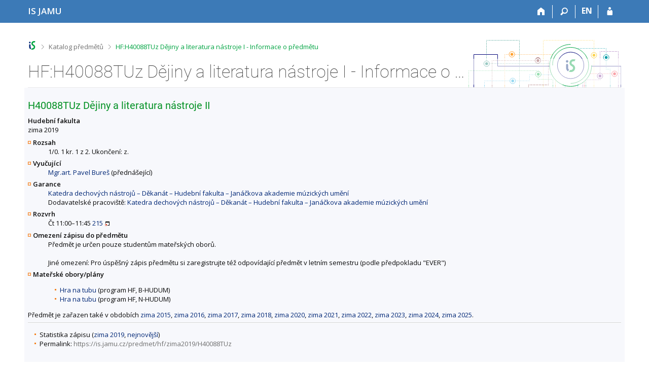

--- FILE ---
content_type: text/html; charset=utf-8
request_url: https://is.jamu.cz/predmet/hf/zima2019/H40088TUz
body_size: 5984
content:
<!DOCTYPE html>
<html class="no-js" lang="cs">
<head>
<meta content="text/html; charset=utf-8" http-equiv="Content-Type">
<meta content="IE=edge" http-equiv="X-UA-Compatible">
<title>HF:H40088TUz Dějiny a literatura nástroje I - Informace o předmětu</title>
<link href="/css/r6/foundation-design-z.css?_v=056f32c" media="screen" rel="stylesheet" type="text/css">
<link href="/css/r/icons/foundation-icons.css?_v=d866a73" media="screen" rel="stylesheet" type="text/css">
<link href="/css/r6/prvky-z.css?_v=fda55f4" media="screen,print" rel="stylesheet" type="text/css">
<link href="/css/r6/r6.css?_v=5b36b59" media="screen" rel="stylesheet" type="text/css">
<link href="/css/r6/motiv/1.css?_v=9421c26" media="screen" rel="stylesheet" type="text/css">
<link href="/css/r6/r6-print.css?_v=d1a07b2" media="print" rel="stylesheet" type="text/css">
<link rel="icon" href="/favicon.ico" sizes="32x32">
<link rel="icon" type="image/svg+xml" href="/favicon.svg">
<link href='https://fonts.googleapis.com/css?family=Open+Sans:100,300,400,600,700,800&amp;subset=latin,latin-ext' rel='stylesheet' type='text/css'>
<link rel="stylesheet" type="text/css" href="/css/54/katalog.css" />
<link rel="canonical" href="https://is.jamu.cz/predmet/hf/zima2019/H40088TUz" />
<link rel="stylesheet" type="text/css" href="/css/14/z.css" media="screen" />
<link rel="stylesheet" type="text/css" href="/css/14/z-tisk.css" media="print" />

<script src="/js/r6/jquery.js?_v=3736f12"></script>
<script src="/js/error.js?_v=e23fead"></script>
<script src="/js/r6/foundation.js?_v=a06b727"></script>
<script type="text/javascript" src="/js/jquery-1.7.1.min.js"></script>
<script type="text/javascript" src="/js/is-lib.js"></script>

</head>

<body class="motiv-1 motiv-svetly design-z noauth cs" bgcolor="white">

<a href="#sticky_panel" class="show-on-focus print-hide">Přeskočit na horní lištu</a><a href="#hlavicka" class="show-on-focus print-hide">Přeskočit na hlavičku</a><a href="#app_content" class="show-on-focus print-hide">Přeskočit na obsah</a><a href="#paticka" class="show-on-focus print-hide">Přeskočit na patičku</a>
<div id="content" class="">
	<div id="zdurazneni-sticky" class="zdurazneni-sticky print-hide" role="alert" aria-atomic="true"></div>
	<div id="rows_wrapper">
		<div class="foundation-design-z">
			<nav id="sticky_panel" >
	<div class="row">
		<div class="column">
			<div class="ikony">
				<a href="/" class="sticky_home" title="Informační systém Janáčkovy akademie múzických umění" aria-label="Informační systém Janáčkovy akademie múzických umění"><span class="sticky_home_text">IS JAMU</span></a>
				<a href="/" class="sticky-icon" title="Domů" aria-label="Domů"><i class="house isi-home" aria-hidden="true"></i></a><a href="#" class="sticky-icon prepinac-vyhl float-right" title="Vyhledávání" aria-label="Vyhledávání" data-toggle="is_search"><i class="isi-lupa" aria-hidden="true"></i></a><div id="is_search" class="dropdown-pane bottom search-dropdown" data-dropdown data-close-on-click="true">
	<form method="POST" action="/vyhledavani/" role="search">
		<div class="input-group">
			<input class="input-group-field input_text" type="search" name="search" autocomplete="off" role="searchbox">
			<div id="is_search_x" class="is_input_x input-group-button"><i class="isi-x"></i></div>
			<div class="input-group-button">
				<input type="submit" class="button" value="Vyhledat">
			</div>
		</div>
	</form>
	<div id="is_search_results"></div>
</div><span><a href="/predmet/hf/zima2019/H40088TUz?lang=en" class="sticky-item prepinac-jazyk jazyk-en" aria-label="switches IS into English" title="switches IS into English" >EN</a></span><a href="/auth/predmet/hf/zima2019/H40088TUz" class="sticky-icon float-right" title="Přihlášení do IS JAMU" aria-label="Přihlášení do IS JAMU"><i class="isi-postava" aria-hidden="true"></i></a>
			</div>
		</div>
	</div>
</nav>
			
			<header class="row hlavicka" id="hlavicka">
	<div class="small-5 medium-3 columns znak skola54">
		
	</div>
	<div id="is-prepinace" class="small-7 medium-9 columns">
		
		<div id="prepinace">
        <ul aria-hidden="true" class="is-switch dropdown menu" data-dropdown-menu data-click-open="true" data-closing-time="0" data-autoclose="false" data-disable-hover="true" data-close-on-click="true" data-force-follow="false" data-close-on-click-inside="false" data-alignment="right">
                
                
                
        </ul>
        <ul class="show-for-sr">
                
                
                
        </ul>
</div>
	</div>
</header>
<div class="row" aria-hidden="true">
	<div class="column">
		<a href="#" class="app_header_motiv_switch show-for-medium" title="Změna motivu" aria-label="Změna motivu" data-open="motiv_reveal"><i class="isi-nastaveni isi-inline" aria-hidden="true"></i></a>
		
	</div>
</div><div id="drobecky" class="row">
	<div class="column">
		<span class="wrap"><a href="/" class="drobecek_logo" title="Informační systém JAMU" accesskey="0"> </a><span class="sep"> <i class="isi-zobacek-vpravo"></i><span class="show-for-sr">&gt;</span> </span><a href="/predmety/" accesskey="1">Katalog předmětů</a><span class="sep last"> <i class="isi-zobacek-vpravo"></i><span class="show-for-sr">&gt;</span> </span><a href="https://is.jamu.cz/predmet/hf/zima2019/H40088TUz" accesskey="2" title="HF:H40088TUz Dějiny a literatura nástroje I - Informace o předmětu" class="drobecek_app">HF:H40088TUz Dějiny a literatura nástroje I - Informace o předmětu</a><img id="desktop_only_icon" src="/pics/design/r6/desktop.svg" data-tooltip data-disable-hover="false" data-click-open="false" data-position="right" data-alignment="center" data-show-on="all" title="Tato aplikace je zatím určena pro spuštění na stolním počítači. Na tomto mobilním zařízení je také funkční, ale zatím plně nevyužívá jeho možností." style="border-bottom: none"></span>
	</div>
</div><div id="app_header_wrapper" class="row align-justify show-for-medium">
	<div class="medium-12 column">
		<h1 id="app_header"><div class="large-9 xlarge-9"><span id="app_name">HF:H40088TUz Dějiny a literatura nástroje I - Informace o předmětu</span></div></h1>
	</div>
	<div class="shrink column">
		<div id="app_header_image"></div>
	</div>
</div>

<div class="row">
	<div class="column">
		<div id="app_menu" class="empty">
			
		</div>
	</div>
</div><!--[if lt IE 9]><div id="prvek_888747" class="zdurazneni varovani ie_warning"><h3>Váš prohlížeč Internet Explorer je zastaralý.</h3><p>Jsou známa bezpečnostní rizika a prohlížeč možná nedokáže zobrazit všechny prvky této a dalších webových stránek.</p></div><![endif]-->
		</div>
		<div id="app_content_row" class="row"><main id="app_content" class="column" role="main"><script type="text/javascript" src="/js/ajax.js"></script>
<H2>H40088TUz Dějiny a literatura nástroje II</h2>
<B>Hudební fakulta</B><BR>zima 2019
<DL>
<DT><B>Rozsah</B></DT>
<DD>1/0. 1 kr. 1 z 2. Ukončení: z.</DD>
<DT><B>Vyučující</B></DT>
<DD><A HREF="/osoba/5840">Mgr.art. Pavel Bureš</A> (přednášející)</DD>
<DT><B>Garance</B></DT>
<DD><A HREF="/lide/pracoviste?zobrazid=54511012">Katedra dechových nástrojů – Děkanát – Hudební fakulta – Janáčkova akademie múzických umění</A><BR>
Dodavatelské pracoviště: <A HREF="/lide/pracoviste?zobrazid=54511012">Katedra dechových nástrojů – Děkanát – Hudební fakulta – Janáčkova akademie múzických umění</A></DD>
<DT><B>Rozvrh</B></DT>
<DD>Čt 11:00–11:45 <A HREF="/kontakty/mistnost?id=818" target="_blank" class="okno">215</A></DD>
<DT><B>Omezení zápisu do předmětu</B></DT>
<DD>Předmět je určen pouze studentům mateřských oborů.<br />
<BR>
Jiné omezení: Pro úspěšný zápis předmětu si zaregistrujte též odpovídající předmět v letním semestru (podle předpokladu "EVER")</DD>
<DT><B>Mateřské obory/plány</B></DT>
<DD><ul>
<LI><A HREF="/obory/prehled?fakulta=5451;obor=23">Hra na tubu</A> (program HF, B-HUDUM)</LI>
<LI><A HREF="/obory/prehled?fakulta=5451;obor=231">Hra na tubu</A> (program HF, N-HUDUM)</LI>
</ul>
</DD>
</DL>
Předmět je zařazen také v obdobích <a href="/predmet/hf/zima2015/H40088TUz">
zima 2015</a>, <a href="/predmet/hf/zima2016/H40088TUz">
zima 2016</a>, <a href="/predmet/hf/zima2017/H40088TUz">
zima 2017</a>, <a href="/predmet/hf/zima2018/H40088TUz">
zima 2018</a>, <a href="/predmet/hf/zima2020/H40088TUz">
zima 2020</a>, <a href="/predmet/hf/zima2021/H40088TUz">
zima 2021</a>, <a href="/predmet/hf/zima2022/H40088TUz">
zima 2022</a>, <a href="/predmet/hf/zima2023/H40088TUz">
zima 2023</a>, <a href="/predmet/hf/zima2024/H40088TUz">
zima 2024</a>, <a href="/predmet/hf/zima2025/H40088TUz">
zima 2025</a>.<HR><UL>
<LI>Statistika zápisu (<A HREF="/zapis/statistika?fakulta=5451;obdobi=282;skkodu=H40088TUz;exppar=1" title="zima 2019">zima 2019</A>, <A HREF="/zapis/statistika?fakulta=5451;obdobi=312;skkodu=H40088TUz;exppar=1" title="zima 2025">nejnovější</A>)<BR/><LI>Permalink: <span class="nedurazne">https://is.jamu.cz/predmet/hf/zima2019/H40088TUz</span></li>
</UL>
</main></div>
		
		<div class="foundation-design-z foot_clear">
			
	<div class="row">
		
<div id="odkazy-rel" class="column medium-6">
	<h3>Další aplikace</h3>
	<ul><li><a href="/predmety/">Katalog předmětů</a></li>
<li><a href="/">Informační systém</a></li>
</ul>
</div>

	</div>
	<footer id="paticka" class="">
		<div class="row">
			<div class="columns small-12 medium-6 paticka_logo">
	<a href="/"><span class="show-for-sr">IS JAMU</span></a>
	<div>
		Informační systém JAMU
		<div class="footer_about">
			Provozuje <a href="https://www.fi.muni.cz/">Fakulta informatiky MU</a>
		</div>
		
	</div>
</div>
<div class="columns small-6 medium-3">
	<div class="footer_podpora">
	Potřebujete poradit?
	<span class="kont_email"><nobr class="postovni_adresa">jamu<!-- root onload="@" -->is<img src="/pics/posta/a878ebae967af4b0ded52c148718c584Z.gif" alt="(zavináč/atsign)" /><!-- <a href="root@pc178.lab.edu.cn" --><!-- root@pc178.lab.edu.cn</a> -->f<!-- hnus@fi.muni.cz -->i<img src="/pics/posta/d4c10ca3d20b967069d5eb104e3e59e8T.gif" alt="(tečka/dot)" />muni<img src="/pics/posta/d4c10ca3d20b967069d5eb104e3e59e8T.gif" alt="(tečka/dot)" />c<!-- <a href="user70@my.hotmail.com">user70@my.hotmail.com</a> -->z</nobr></span>
</div>
	<div class="footer_napoveda">
		<a href="/napoveda/predmety/katalog_vyhledavani">Nápověda</a>
	</div>
	<div class="row">
		<div class="columns small-12 display-none">
			<div class="footer_zoomy">
				<a href="" rel="nofollow"></a>
			</div>
		</div>
	</div>
</div>
<div class="columns small-6 medium-3 nastaveni_col">
	<div class="footer_datum">
		<span title="Dnes je 4. (sudý) týden.">21. 1. 2026 <span style='padding: 0 0.6em'>|</span> 00:06</span>
		<a href="/system/cas" title="Dnes je 4. (sudý) týden." class="footer_cas">Aktuální datum a&nbsp;čas</a>
	</div>
	<div>
	
	<div class="footer_nastaveni footer_is"><a href="https://ismu.cz/">Více o IS</a><a href="https://is.jamu.cz/system/pristupnost" class="footer_about">Přístupnost</a></div>
</div>
</div>
			<div class="right-border"></div>
			<div class="left-border"></div>
		</div>
		<a href="#hlavicka" class="skip_up" title="Skočit na začátek stránky">
			Nahoru
		</a>
	</footer>

		</div>
	</div>
</div>


<script src="/js/is.js?_v=3ff8494"></script>
<script src="/js/jquery-ui-1.12.1-sortable-r6.min.js?_v=611662c"></script>
<script src="/js/log-kliknuto.js?_v=d448124"></script>
<script>
(function() {

"use strict";

is.Design.init({
   "svatky" : {
      "20151224" : 1,
      "20130705" : 1,
      "20130706" : 1,
      "20090705" : 1,
      "20160328" : 1,
      "20161227" : 1,
      "20231229" : 1,
      "20061117" : 1,
      "20261226" : 1,
      "20210501" : 1,
      "20120706" : 1,
      "20211028" : 1,
      "20241227" : 1,
      "20020101" : 1,
      "20141222" : 1,
      "20121226" : 1,
      "20201230" : 1,
      "20161230" : 1,
      "20261225" : 1,
      "20071028" : 1,
      "20201223" : 1,
      "20050706" : 1,
      "20101229" : 1,
      "20191224" : 1,
      "20131028" : 1,
      "20210927" : 1,
      "20151227" : 1,
      "20231228" : 1,
      "20131230" : 1,
      "20210405" : 1,
      "20101227" : 1,
      "20210402" : 1,
      "20131225" : 1,
      "20001231" : 1,
      "20050101" : 1,
      "20101228" : 1,
      "20030705" : 1,
      "20200706" : 1,
      "20051117" : 1,
      "20091117" : 1,
      "20220418" : 1,
      "20251227" : 1,
      "20121223" : 1,
      "20251230" : 1,
      "20111231" : 1,
      "20240928" : 1,
      "20221028" : 1,
      "20171117" : 1,
      "20211029" : 1,
      "20181028" : 1,
      "20050328" : 1,
      "20191227" : 1,
      "20231230" : 1,
      "20260403" : 1,
      "20231224" : 1,
      "20220501" : 1,
      "20140508" : 1,
      "20121224" : 1,
      "20161228" : 1,
      "20120409" : 1,
      "20070706" : 1,
      "20121229" : 1,
      "20050928" : 1,
      "20181117" : 1,
      "20001028" : 1,
      "20191225" : 1,
      "20140705" : 1,
      "20010928" : 1,
      "20250501" : 1,
      "20100706" : 1,
      "20170417" : 1,
      "20131228" : 1,
      "20220705" : 1,
      "20090101" : 1,
      "20111229" : 1,
      "20221227" : 1,
      "20050501" : 1,
      "20020401" : 1,
      "20171231" : 1,
      "20041226" : 1,
      "20180501" : 1,
      "20090928" : 1,
      "20221229" : 1,
      "20171222" : 1,
      "20161225" : 1,
      "20061224" : 1,
      "20191028" : 1,
      "20230928" : 1,
      "20200705" : 1,
      "20181226" : 1,
      "20111223" : 1,
      "20181224" : 1,
      "20011224" : 1,
      "20161028" : 1,
      "20010705" : 1,
      "20171229" : 1,
      "20131227" : 1,
      "20221228" : 1,
      "20190419" : 1,
      "20130401" : 1,
      "20211231" : 1,
      "20201117" : 1,
      "20260508" : 1,
      "20011225" : 1,
      "20160101" : 1,
      "20251226" : 1,
      "20191223" : 1,
      "20130501" : 1,
      "20261228" : 1,
      "20070409" : 1,
      "20201028" : 1,
      "20110425" : 1,
      "20011229" : 1,
      "20171227" : 1,
      "20151230" : 1,
      "20160501" : 1,
      "20260101" : 1,
      "20161229" : 1,
      "20121231" : 1,
      "20140928" : 1,
      "20060417" : 1,
      "20261230" : 1,
      "20040928" : 1,
      "20181229" : 1,
      "20180402" : 1,
      "20021228" : 1,
      "20121028" : 1,
      "20220706" : 1,
      "20111226" : 1,
      "20170706" : 1,
      "20110101" : 1,
      "20190101" : 1,
      "20210928" : 1,
      "20261231" : 1,
      "20240705" : 1,
      "20191230" : 1,
      "20081028" : 1,
      "20230707" : 1,
      "20151028" : 1,
      "20201224" : 1,
      "20040412" : 1,
      "20141227" : 1,
      "20131223" : 1,
      "20240101" : 1,
      "20151229" : 1,
      "20170508" : 1,
      "20110705" : 1,
      "20170414" : 1,
      "20051228" : 1,
      "20101028" : 1,
      "20160704" : 1,
      "20091028" : 1,
      "20191117" : 1,
      "20221223" : 1,
      "20161226" : 1,
      "20070508" : 1,
      "20150508" : 1,
      "20171028" : 1,
      "20141231" : 1,
      "20101230" : 1,
      "20030501" : 1,
      "20041229" : 1,
      "20011230" : 1,
      "20080101" : 1,
      "20031224" : 1,
      "20021229" : 1,
      "20030706" : 1,
      "20211228" : 1,
      "20021227" : 1,
      "20011226" : 1,
      "20071231" : 1,
      "20021225" : 1,
      "20210508" : 1,
      "20230705" : 1,
      "20031226" : 1,
      "20060101" : 1,
      "20061229" : 1,
      "20171228" : 1,
      "20170501" : 1,
      "20150101" : 1,
      "20200410" : 1,
      "20181228" : 1,
      "20241231" : 1,
      "20010501" : 1,
      "20191231" : 1,
      "20191228" : 1,
      "20021230" : 1,
      "20180101" : 1,
      "20161224" : 1,
      "20091225" : 1,
      "20131224" : 1,
      "20151225" : 1,
      "20231227" : 1,
      "20041227" : 1,
      "20240329" : 1,
      "20001229" : 1,
      "20020508" : 1,
      "20150406" : 1,
      "20110508" : 1,
      "20241226" : 1,
      "20050508" : 1,
      "20020705" : 1,
      "20261028" : 1,
      "20051227" : 1,
      "20051230" : 1,
      "20030421" : 1,
      "20150706" : 1,
      "20230410" : 1,
      "20071227" : 1,
      "20230929" : 1,
      "20220101" : 1,
      "20101225" : 1,
      "20071229" : 1,
      "20141225" : 1,
      "20061225" : 1,
      "20081226" : 1,
      "20221117" : 1,
      "20121228" : 1,
      "20241224" : 1,
      "20141228" : 1,
      "20080324" : 1,
      "20001224" : 1,
      "20051229" : 1,
      "20040101" : 1,
      "20241117" : 1,
      "20081225" : 1,
      "20201231" : 1,
      "20080706" : 1,
      "20041028" : 1,
      "20191226" : 1,
      "20231226" : 1,
      "20060706" : 1,
      "20120101" : 1,
      "20131229" : 1,
      "20120705" : 1,
      "20141223" : 1,
      "20111230" : 1,
      "20161118" : 1,
      "20011117" : 1,
      "20131231" : 1,
      "20141229" : 1,
      "20021117" : 1,
      "20151231" : 1,
      "20180430" : 1,
      "20211226" : 1,
      "20170705" : 1,
      "20001228" : 1,
      "20071230" : 1,
      "20250421" : 1,
      "20120501" : 1,
      "20210705" : 1,
      "20141117" : 1,
      "20180706" : 1,
      "20250706" : 1,
      "20140501" : 1,
      "20260928" : 1,
      "20260406" : 1,
      "20250928" : 1,
      "20101117" : 1,
      "20230706" : 1,
      "20181231" : 1,
      "20180928" : 1,
      "20160706" : 1,
      "20021028" : 1,
      "20250101" : 1,
      "20220508" : 1,
      "20151228" : 1,
      "20121117" : 1,
      "20031117" : 1,
      "20041225" : 1,
      "20260501" : 1,
      "20261224" : 1,
      "20071117" : 1,
      "20181225" : 1,
      "20160705" : 1,
      "20171225" : 1,
      "20140421" : 1,
      "20251228" : 1,
      "20001226" : 1,
      "20221118" : 1,
      "20061226" : 1,
      "20251117" : 1,
      "20141226" : 1,
      "20241230" : 1,
      "20251229" : 1,
      "20211230" : 1,
      "20161223" : 1,
      "20140706" : 1,
      "20070705" : 1,
      "20091226" : 1,
      "20010508" : 1,
      "20021231" : 1,
      "20131117" : 1,
      "20141028" : 1,
      "20101223" : 1,
      "20021226" : 1,
      "20080508" : 1,
      "20240501" : 1,
      "20150501" : 1,
      "20241229" : 1,
      "20051224" : 1,
      "20101231" : 1,
      "20251225" : 1,
      "20030928" : 1,
      "20090508" : 1,
      "20121230" : 1,
      "20061228" : 1,
      "20001227" : 1,
      "20211225" : 1,
      "20190508" : 1,
      "20160928" : 1,
      "20110928" : 1,
      "20080501" : 1,
      "20231028" : 1,
      "20241223" : 1,
      "20200508" : 1,
      "20251027" : 1,
      "20221224" : 1,
      "20251224" : 1,
      "20100705" : 1,
      "20200101" : 1,
      "20120508" : 1,
      "20111225" : 1,
      "20231231" : 1,
      "20111224" : 1,
      "20171224" : 1,
      "20131226" : 1,
      "20211229" : 1,
      "20171230" : 1,
      "20041230" : 1,
      "20080928" : 1,
      "20071225" : 1,
      "20231117" : 1,
      "20211117" : 1,
      "20251223" : 1,
      "20230101" : 1,
      "20190928" : 1,
      "20230501" : 1,
      "20211224" : 1,
      "20141224" : 1,
      "20221226" : 1,
      "20111227" : 1,
      "20070101" : 1,
      "20240706" : 1,
      "20260705" : 1,
      "20220928" : 1,
      "20100508" : 1,
      "20081117" : 1,
      "20130101" : 1,
      "20250418" : 1,
      "20010101" : 1,
      "20001225" : 1,
      "20030101" : 1,
      "20171223" : 1,
      "20151221" : 1,
      "20111228" : 1,
      "20031028" : 1,
      "20101226" : 1,
      "20111028" : 1,
      "20050705" : 1,
      "20160325" : 1,
      "20100501" : 1,
      "20260706" : 1,
      "20061028" : 1,
      "20151117" : 1,
      "20090706" : 1,
      "20150928" : 1,
      "20201228" : 1,
      "20190501" : 1,
      "20100101" : 1,
      "20151223" : 1,
      "20190705" : 1,
      "20080705" : 1,
      "20220415" : 1,
      "20210101" : 1,
      "20230407" : 1,
      "20150705" : 1,
      "20161231" : 1,
      "20061227" : 1,
      "20010416" : 1,
      "20101224" : 1,
      "20011028" : 1,
      "20250705" : 1,
      "20221225" : 1,
      "20261227" : 1,
      "20241228" : 1,
      "20211227" : 1,
      "20001230" : 1,
      "20060928" : 1,
      "20251028" : 1,
      "20261117" : 1,
      "20251231" : 1,
      "20241225" : 1,
      "20190422" : 1,
      "20151226" : 1,
      "20170707" : 1,
      "20200501" : 1,
      "20040706" : 1,
      "20120928" : 1,
      "20051226" : 1,
      "20071224" : 1,
      "20040705" : 1,
      "20201229" : 1,
      "20200928" : 1,
      "20091224" : 1,
      "20140101" : 1,
      "20081224" : 1,
      "20241028" : 1,
      "20240401" : 1,
      "20180705" : 1,
      "20110501" : 1,
      "20180330" : 1,
      "20201226" : 1,
      "20060508" : 1,
      "20171226" : 1,
      "20041224" : 1,
      "20051028" : 1,
      "20090501" : 1,
      "20070928" : 1,
      "20221231" : 1,
      "20021224" : 1,
      "20011228" : 1,
      "20040508" : 1,
      "20221230" : 1,
      "20230508" : 1,
      "20161117" : 1,
      "20051225" : 1,
      "20130508" : 1,
      "20061230" : 1,
      "20041117" : 1,
      "20250508" : 1,
      "20181227" : 1,
      "20121227" : 1,
      "20020928" : 1,
      "20190706" : 1,
      "20210706" : 1,
      "20070501" : 1,
      "20021223" : 1,
      "20110706" : 1,
      "20071228" : 1,
      "20151222" : 1,
      "20011227" : 1,
      "20231225" : 1,
      "20060705" : 1,
      "20200413" : 1,
      "20020706" : 1,
      "20160508" : 1,
      "20170101" : 1,
      "20030508" : 1,
      "20100928" : 1,
      "20180508" : 1,
      "20041231" : 1,
      "20071226" : 1,
      "20121225" : 1,
      "20031225" : 1,
      "20261229" : 1,
      "20170928" : 1,
      "20100405" : 1,
      "20111117" : 1,
      "20040501" : 1,
      "20240508" : 1,
      "20181230" : 1,
      "20011231" : 1,
      "20130928" : 1,
      "20010706" : 1,
      "20041228" : 1,
      "20191229" : 1,
      "20090413" : 1,
      "20141230" : 1,
      "20060501" : 1,
      "20020501" : 1,
      "20201225" : 1
   },
   "session" : {
      "w_log_id" : "830020169",
      "skola_zkratka" : "JAMU",
      "cgipar" : {},
      "is_muni_cz" : "is.jamu.cz",
      "skola_id" : "54",
      "uco" : null,
      "auth" : "",
      "server_time" : "21. 1. 2026 00:06:42",
      "login" : null,
      "is_design_z" : "1",
      "remote_user" : null,
      "ekurz" : false,
      "session_id" : "772995062",
      "sn" : "/predmety/predmet.pl",
      "lang" : "cs",
      "pouzit_neoverene_udaje" : null,
      "debug" : 1,
      "vidim_kazdeho" : null
   },
   "js_init" : [
      {
         "method" : "init",
         "module" : "HashNavigation",
         "params" : []
      },
      {
         "module" : "Drobecky",
         "method" : "init",
         "params" : []
      },
      {
         "params" : [],
         "method" : "decode_mail",
         "module" : "MailTo"
      },
      {
         "params" : [],
         "method" : "init",
         "module" : "Forms"
      },
      {
         "module" : "Design",
         "method" : "init_header",
         "params" : []
      },
      {
         "module" : "Design",
         "method" : "init_toolkit",
         "params" : []
      }
   ],
   "ldb" : {
      "byl_jste_odhlasen_prihlasit" : "Přihlásit",
      "sbalit" : "Sbalit",
      "rozbalit" : "Rozbalit",
      "modal_full" : "Na celou obrazovku",
      "chyba" : "Došlo k chybě, operaci opakujte nebo obnovte stránku.",
      "chyba_503" : "Aplikace je dočasně nedostupná pro zvýšenou zátěž systému.",
      "byl_jste_odhlasen" : "Byl jste odhlášen.",
      "byl_jste_odhlasen_zavrit" : "Zavřít"
   }
}
);
})();
</script>

</body>
</html>
